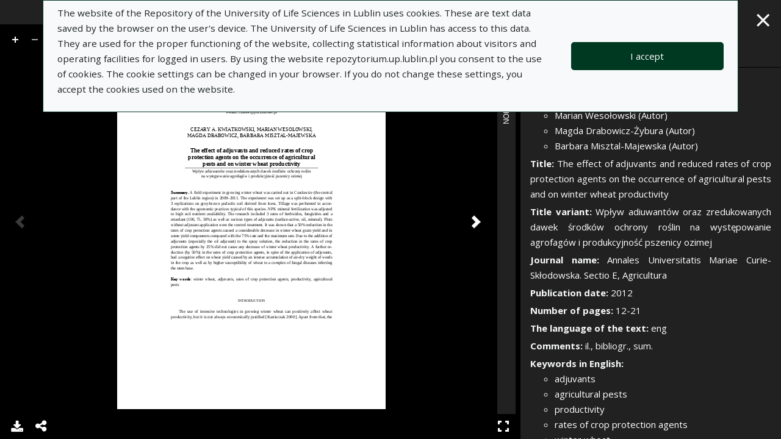

--- FILE ---
content_type: text/html; charset=utf-8
request_url: https://repozytorium.up.lublin.pl/en/bib_records/590?redirect_to=%2Fen%2Fsearch_results%3Fq%255Bfilter_attributes%255D%255Bschema_id%255D%255B%255D%3D36%26q%255Bfilter_attributes%255D%255Bschema_id%255D%255B%255D%3D16%26q%255Bfilter_attributes%255D%255Bschema_id%255D%255B%255D%3D385067779%26q%255Bfilter_attributes%255D%255Bschema_id%255D%255B%255D%3D28%26q%255Bfilter_attributes%255D%255Bschema_id%255D%255B%255D%3D29%26q%255Bfilter_attributes%255D%255Bschema_id%255D%255B%255D%3D7%26q%255Bfilter_attributes%255D%255Bschema_id%255D%255B%255D%3D19%26q%255Bfilter_attributes%255D%255Bschema_id%255D%255B%255D%3D385067792%26q%255Bfilter_attributes%255D%255Bschema_id%255D%255B%255D%3D5%26q%255Bfilter_attributes%255D%255Bschema_id%255D%255B%255D%3D3%26q%255Bfilter_attributes%255D%255Bschema_id%255D%255B%255D%3D34%26q%255Bfilter_attributes%255D%255Bschema_id%255D%255B%255D%3D22%26q%255Bindexes_attributes%255D%255B%255D%255Bid%255D%3D4%26q%255Bindexes_attributes%255D%255B%255D%255Bvalue%255D%3D2012%26q%255Bindexes_attributes%255D%255B%255D%255Bquery_type%255D%3Dterm%26q%255Bsort_attributes%255D%255Bfield_name%255D%3Dtitle.sort%26q%255Bsort_attributes%255D%255Border%255D%3Ddesc%26view%3Dgrid%23record-590
body_size: 8554
content:
<!DOCTYPE html><html lang="en"><head><meta charset="utf-8" /><meta content="width=device-width, initial-scale=1, shrink-to-fit=no" name="viewport" /><title>The effect of adjuvants and reduced rates of crop protection agents on the occurrence of agricultural pests and on winter wheat productivity - Resource preview - Repository of University of Life Sciences in Lublin</title>
<meta name="description" content="Collection: article Author: Cezary Kwiatkowski (Autor)Marian Wesołowski (Autor)Magda Drabowicz-Żybura (Autor)Barbara Misztal-Majewska (Autor) Journal: Annales Universitatis Mariae Curie-Skłodowska. Sectio E, Agricultura Year: 2012">
<link rel="canonical" href="https://repozytorium.up.lublin.pl/en/bib_records/590">
<meta property="og:title" content="The effect of adjuvants and reduced rates of crop protection agents on the occurrence of agricultural pests and on winter wheat productivity - Resource preview">
<meta property="og:description" content="Collection: article Author: Cezary Kwiatkowski (Autor)Marian Wesołowski (Autor)Magda Drabowicz-Żybura (Autor)Barbara Misztal-Majewska (Autor) Journal: Annales Universitatis Mariae Curie-Skłodowska. Sectio E, Agricultura Year: 2012">
<meta property="og:site_name" content="Repository of University of Life Sciences in Lublin">
<meta property="og:type" content="website">
<meta property="og:url" content="https://repozytorium.up.lublin.pl/en/bib_records/590"><meta name="csrf-param" content="authenticity_token" />
<meta name="csrf-token" content="c3fnNiUK7DafO8YBsQA0AexYLNRWQFyEqUz1dViQYKkcK_t-b0AqVAAACKMs9-2Ls5SyRlYIdN61Ne0I4OcWNw" /><link rel="stylesheet" media="screen" href="/packs/css/svg-35ad18da.css" data-turbo-track="reload" /><script src="/packs/js/svg-0411f2e6734341c9eb33.js" data-turbo-track="reload"></script><script src="/packs/js/application-e234b403ee29f1e2d1d1.js" data-turbo-track="reload"></script><link rel="stylesheet" media="screen" href="/packs/css/application-625ded96.css" data-turbo-track="reload" /><link rel="shortcut icon" type="image/x-icon" href="/packs/media/images/favicon-791af5f3b7466dbf5d3da76ac1bf291b.ico" /><!--Global site tag (gtag.js) - Google Analytics--><script async="" src="https://www.googletagmanager.com/gtag/js?id=G-DTK6JQNVFR"></script><script>window.dataLayer = window.dataLayer || [];
function gtag(){dataLayer.push(arguments);}
gtag('js', new Date());
gtag('config', 'G-DTK6JQNVFR');</script>
  <meta name="turbolinks-cache-control" content="no-cache">
  <script src="https://unpkg.com/resize-observer-polyfill@1.5.1/dist/ResizeObserver.js"></script>
  <script type="text/javascript" src="/uv/lib/offline.js"></script>
  <script type="text/javascript" src="/uv/helpers.js"></script>
</head><body data-controller="wcag highlight"><div class="container bg-light" data-controller="notification" data-notification-local-storage-id-value="cookies_notification" hidden=""><div class="row align-items-center p-2 border border-primary"><div class="col-sm-12 col-lg-9"><p>The website of the Repository of the University of Life Sciences in Lublin uses cookies. These are text data saved by the browser on the user&#39;s device. The University of Life Sciences in Lublin has access to this data. They are used for the proper functioning of the website, collecting statistical information about visitors and operating facilities for logged in users. By using the website repozytorium.up.lublin.pl you consent to the use of cookies. The cookie settings can be changed in your browser. If you do not change these settings, you accept the cookies used on the website.</p></div><div class="col-sm-12 col-lg-3"><button class="btn btn-primary btn-lg w-100" data-action="click-&gt;notification#accept">I accept</button></div></div></div><div class="bib_record__resources" data-controller=""><div class="row no-gutters" data-collapse-toggle-class="bib_record__resources__sidebar--hidden" data-controller="collapse"><main class="col">

<div class="d-flex flex-column h-100 uv-container">
  

  <div data-controller="uv" class="flex-grow-1 w-100"
    data-uv-uri-value="/en/api/bib_records/590/manifest"
    data-uv-locale-value="en"
    style="background-color: #000">
  </div>
</div>

<script type="text/javascript" src="/uv/uv.js"></script>
</main><aside class="bib_record__resources__sidebar col-10 col-sm-8 col-md-6 col-xl-4" data-collapse-target="target"><a aria-expanded="true" class="document_full text-dark" data-action="collapse#handleToggle" data-collapse-target="button" href="#"><div class="sr-only">Show/Hide the side panel</div><svg aria-hidden="true" data-src="/packs/media/images/icons/gf-mod-arrow_right-rounded-c8108832df3b3990cce6fcb7997f7721.svg" role="img"></svg></a><a class="modal-close text-light" href="/en/search_results?q%5Bfilter_attributes%5D%5Bschema_id%5D%5B%5D=36&amp;q%5Bfilter_attributes%5D%5Bschema_id%5D%5B%5D=16&amp;q%5Bfilter_attributes%5D%5Bschema_id%5D%5B%5D=385067779&amp;q%5Bfilter_attributes%5D%5Bschema_id%5D%5B%5D=28&amp;q%5Bfilter_attributes%5D%5Bschema_id%5D%5B%5D=29&amp;q%5Bfilter_attributes%5D%5Bschema_id%5D%5B%5D=7&amp;q%5Bfilter_attributes%5D%5Bschema_id%5D%5B%5D=19&amp;q%5Bfilter_attributes%5D%5Bschema_id%5D%5B%5D=385067792&amp;q%5Bfilter_attributes%5D%5Bschema_id%5D%5B%5D=5&amp;q%5Bfilter_attributes%5D%5Bschema_id%5D%5B%5D=3&amp;q%5Bfilter_attributes%5D%5Bschema_id%5D%5B%5D=34&amp;q%5Bfilter_attributes%5D%5Bschema_id%5D%5B%5D=22&amp;q%5Bindexes_attributes%5D%5B%5D%5Bid%5D=4&amp;q%5Bindexes_attributes%5D%5B%5D%5Bvalue%5D=2012&amp;q%5Bindexes_attributes%5D%5B%5D%5Bquery_type%5D=term&amp;q%5Bsort_attributes%5D%5Bfield_name%5D=title.sort&amp;q%5Bsort_attributes%5D%5Border%5D=desc&amp;view=grid#record-590"><span aria-label="Close">&times;</span></a><div class="bib_record__resources-tabs" data-controller="tabs"><ul class="nav nav-tabs mt-5" role="tablist"><li class="nav-item mx-auto" role="presentation"><a class="nav-link px-4 py-3" data-action="tabs#select" data-tabs-target="tab" href="#description" id="description-tab">Description</a></li><li class="nav-item mx-auto" role="presentation"><a class="nav-link px-4 py-3 disabled" data-action="tabs#select" data-tabs-target="tab" href="#notes" id="notes-tab">Notes</a></li></ul><div class="tab-content"><div class="tab-pane fade p-3" data-tabs-target="tabpanel" id="description"><ul class="list-unstyled description-list text-justify"><li> <b>Author: </b> <ul><li><a href="/pl/indexes/2/redirect_to_value?value=Cezary+Kwiatkowski+%28Autor%29">Cezary Kwiatkowski (Autor)</a></li><li><a href="/pl/indexes/2/redirect_to_value?value=Marian+Weso%C5%82owski+%28Autor%29">Marian Wesołowski (Autor)</a></li><li><a href="/pl/indexes/2/redirect_to_value?value=Magda+Drabowicz-%C5%BBybura+%28Autor%29">Magda Drabowicz-Żybura (Autor)</a></li><li><a href="/pl/indexes/2/redirect_to_value?value=Barbara+Misztal-Majewska+%28Autor%29">Barbara Misztal-Majewska (Autor)</a></li></ul></li><li> <b>Title: </b>  <span><a href="/pl/indexes/1/redirect_to_value?value=The+effect+of+adjuvants+and+reduced+rates+of+crop+protection+agents+on+the+occurrence+of+agricultural+pests+and+on+winter+wheat+productivity">The effect of adjuvants and reduced rates of crop protection agents on the occurrence of agricultural pests and on winter wheat productivity</a></span> </li><li> <b>Title variant: </b>  <span><a href="/pl/indexes/1/redirect_to_value?value=Wp%C5%82yw+adiuwant%C3%B3w+oraz+zredukowanych+dawek+%C5%9Brodk%C3%B3w+ochrony+ro%C5%9Blin+na+wyst%C4%99powanie+agrofag%C3%B3w+i+produkcyjno%C5%9B%C4%87+pszenicy+ozimej">Wpływ adiuwantów oraz zredukowanych dawek środków ochrony roślin na występowanie agrofagów i produkcyjność pszenicy ozimej</a></span> </li><li> <b>Journal name: </b>  <span><a href="/pl/indexes/36/redirect_to_value?value=Annales+Universitatis+Mariae+Curie-Sk%C5%82odowska.+Sectio+E%2C+Agricultura">Annales Universitatis Mariae Curie-Skłodowska. Sectio E, Agricultura</a></span> </li><li></li><li></li><li> <b>Publication date: </b>  <span><a href="/pl/indexes/4/redirect_to_value?value=2012">2012</a></span> </li><li></li><li></li><li></li><li></li><li> <b>Number of pages: </b>  <span>12-21</span> </li><li> <b>The language of the text: </b>  <span><a href="/pl/indexes/7/redirect_to_value?value=eng">eng</a></span> </li><li></li><li></li><li></li><li></li><li></li><li> <b>Comments: </b>  <span>il., bibliogr., sum.</span> </li><li></li><li> <b>Keywords in English: </b> <ul><li><a href="/pl/indexes/28/redirect_to_value?value=adjuvants">adjuvants</a></li><li><a href="/pl/indexes/28/redirect_to_value?value=agricultural+pests">agricultural pests</a></li><li><a href="/pl/indexes/28/redirect_to_value?value=productivity">productivity</a></li><li><a href="/pl/indexes/28/redirect_to_value?value=rates+of+crop+protection+agents">rates of crop protection agents</a></li><li><a href="/pl/indexes/28/redirect_to_value?value=winter+wheat">winter wheat</a></li></ul></li><li></li><li></li><li></li><li> <b>URL: </b>  <span><a href="https://czasopisma.up.lublin.pl/index.php/as/article/view/599">https://czasopisma.up.lublin.pl/index.php/as/article/view/599</a></span> </li><li> <b>Publication type: </b>  <span>Artykuł w czasopiśmie</span> </li><li> <b>KBN: </b>  <span>Praca oryginalna</span> </li><li> <b>Structure: </b>  <span>Wydział Agrobioinżynierii</span> </li></ul></div></div></div></aside></div></div></body></html>